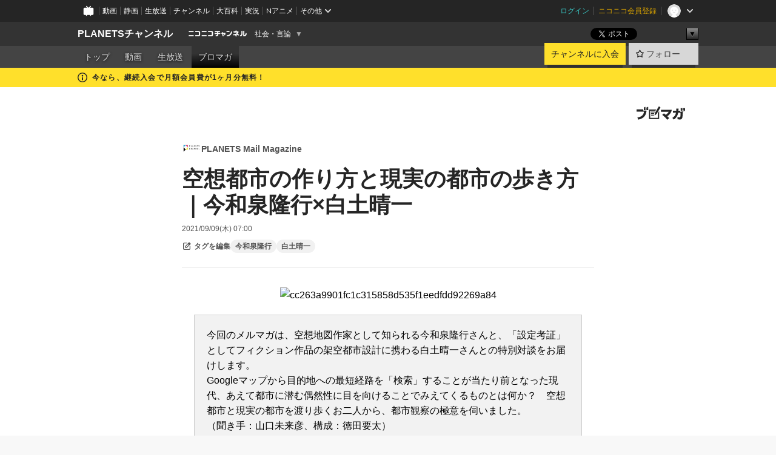

--- FILE ---
content_type: text/html; charset=UTF-8
request_url: https://ch.nicovideo.jp/wakusei2nd/blomaga/ar2048162
body_size: 22823
content:
<!DOCTYPE HTML PUBLIC "-//W3C//DTD HTML 4.01 Transitional//EN"
"http://www.w3.org/TR/html4/loose.dtd">







<html class="webkit ">

<head>
<meta http-equiv="Content-Type" content="text/html; charset=utf-8">
<meta http-equiv="Content-Script-Type" content="text/javascript">
<meta http-equiv="Content-Style-Type" content="text/css">
<meta http-equiv="X-UA-Compatible" content="IE=edge, chrome=1">
<meta name="copyright" content="(C) DWANGO Co., Ltd.">

<title>空想都市の作り方と現実の都市の歩き方｜今和泉隆行×白土晴一 : PLANETS Mail Magazine : PLANETSチャンネル - ニコニコチャンネル
</title>

    

                                                                            
        <meta property="og:title" content="空想都市の作り方と現実の都市の歩き方｜今和泉隆行×白土晴一：PLANETS Mail Magazine">
<meta property="og:site_name" content="PLANETS Mail Magazine：ブロマガ - ニコニコチャンネル">
<meta property="og:description" content=" 今回のメルマガは、空想地図作家として知られる今和泉隆行さんと、「設定考証」としてフィクション作品の架空都市設計に携わる白土晴一さんとの特別対談をお届けします。 Googleマップから...">
<meta property="og:url" content="https://ch.nicovideo.jp/wakusei2nd/blomaga/ar2048162">
<meta property="og:image" content="https://secure-dcdn.cdn.nimg.jp/blomaga/material/channel/article_thumbnail/ch413/2048162">
<meta property="og:type" content="article">
<meta property="fb:app_id" content="1080595878705344">
<meta name="twitter:card" content="summary_large_image">


    
            
    
                
                                
        <script type="application/ld+json">
        [{
            "@context":"http://schema.org",
            "@type":"BlogPosting",
            "mainEntityOfPage":"https://ch.nicovideo.jp/wakusei2nd/blomaga/ar2048162",
            "headline":"空想都市の作り方と現実の都市の歩き方｜今和泉隆行×白土晴一",
            "keywords":"今和泉隆行,白土晴一,PLANETS Mail Magazine",
            "datePublished":"2021-09-09 07:00:00",
            "dateModified":"2021-09-15 18:58:07",
            "image":{
                "@type":"ImageObject",
                "url":"https://secure-dcdn.cdn.nimg.jp/blomaga/material/channel/article_thumbnail/ch413/2048162",
                "width":"320",
                "height":"180"
            },
            "description":" 今回のメルマガは、空想地図作家として知られる今和泉隆行さんと、「設定考証」としてフィクション作品の架空都市設計に携わる白土晴一さんとの特別対談をお届けします。 Googleマップから目的地への最短経",
            "author":{
                "@type":"Person",
                "name":"PLANETS Mail Magazine",
                "url":"https://ch.nicovideo.jp/wakusei2nd/blomaga/"
            },
            "publisher":{
                "@type":"Organization",
                "name":"ブロマガ - ニコニコチャンネル",
                "logo":{
                    "@type":"ImageObject",
                    "url":"https://secure-dcdn.cdn.nimg.jp/nicochannel/chfront/img/channel/blog/item/return_to_portal_black.png",
                    "width":"82",
                    "height":"24"
                }
            }
        }]
    </script>

        <script type="application/ld+json">
        [{
            "@context":"http://schema.org",
            "@type":"BreadcrumbList",
            "itemListElement":[
                {
                    "@type":"ListItem",
                    "position":1,
                    "item":{
                        "@id":"https://ch.nicovideo.jp/portal/blomaga",
                        "name":"ブロマガ - ニコニコチャンネル"
                    }
                },
                {
                    "@type":"ListItem",
                    "position":2,
                    "item":{
                        "@id":"https://ch.nicovideo.jp/wakusei2nd/blomaga/",
                        "name":"PLANETS Mail Magazine"
                    }
                },
                {
                    "@type":"ListItem",
                    "position":3,
                    "item":{
                        "@id":"https://ch.nicovideo.jp/wakusei2nd/blomaga/ar2048162",
                        "name":"空想都市の作り方と現実の都市の歩き方｜今和泉隆行×白土晴一"
                    }
                }
            ]
        }]
    </script>

<script type="text/javascript">
  try {
    window.NicoGoogleTagManagerDataLayer = [];

    var data = {};

        data.user = (function () {
      var user = {};

                  user.login_status = 'not_login';
            user.member_plan_id = null;

      return user;
      })();

    data.content = (function () {
      var content = {};
      content.community_id = '413';
      content.ch_screen_name = 'wakusei2nd';
      content.channel_id = 'ch413';
      content.ch_monthly_charge = '880';
      return content;
    })();

    window.NicoGoogleTagManagerDataLayer.push(data);
    } catch (e) {}
</script>
<!-- Google Tag Manager For Channel Access Analytics -->


    <script>(function(w,d,s,l,i){w[l]=w[l]||[];w[l].push({'gtm.start':
                new Date().getTime(),event:'gtm.js'});var f=d.getElementsByTagName(s)[0],
            j=d.createElement(s),dl=l!='dataLayer'?'&l='+l:'';j.async=true;j.src=
            'https://www.googletagmanager.com/gtm.js?id='+i+dl;f.parentNode.insertBefore(j,f);
        })(window,document,'script','NicoChannelAccessAnalyticsGtmDataLayer','GTM-K8M6VGZ');</script>


<script>
        window.NicoChannelAccessAnalyticsGtmDataLayer.push({
        'event': 'TriggerAccessAnalytics',
        'PageParameter.ChannelId': 'ch413',
        'PageParameter.ContentId': 'ar2048162',
        'PageParameter.ContentBillingType': 'custom',
        'PageParameter.IsChannelLiveMemberFree': null,
        'PageParameter.IsChannelLivePayProgram': null,
        'PageParameter.FrontendId': 32
    });
</script>
<!-- End Google Tag Manager For Channel Access Analytics -->
<!-- Google Tag Manager -->

<script>(function(w,d,s,l,i){w[l]=w[l]||[];w[l].push({'gtm.start':new Date().getTime(),event:'gtm.js'});var f=d.getElementsByTagName(s)[0],j=d.createElement(s),dl=l!='dataLayer'?'&l='+l:'';j.async=true;j.src='https://www.googletagmanager.com/gtm.js?id='+i+dl;f.parentNode.insertBefore(j,f);})(window,document,'script','NicoGoogleTagManagerDataLayer','GTM-KXT7G5G');</script>

<!-- End Google Tag Manager -->

    <meta name="description" content="今回のメルマガは、空想地図作家として知られる今和泉隆行さんと、「設定考証」としてフィクション作品の架空都市設計に携わる白土晴一さんとの特別対談をお届けします。Googleマップから目的地への最短経路を「検索」することが当たり前となった現代、あえて都市に潜む偶然性に目を向けることでみえてくるものとは何か？　空想都市と現実の都市を渡り歩くお二人から、都市観察の極意を伺いました。（聞き手：山口未来彦、構成：徳田要太）空想都市の作り方と現実の都市の歩き方｜今和泉隆行×白土晴一空想都市設計者たちの、街を見る視点──今回は空想地図作家として知られる今和泉隆行さんと、フィクション作品の設定考証に携わり、PLANETSが運営しているメールマガジンやWebマガジン 「遅いインターネット」でも「東京そぞろ歩き」を連載中の白土晴一さんに、「現実の都市をどのように見ているのか」「空想都市のリアリティを生むにはどう    ">
    
        
                                
            
        
        
        
        
        
                
        
                
        

    <meta name="referrer" content="no-referrer-when-downgrade">

                                    <link rel="canonical" href="https://ch.nicovideo.jp/wakusei2nd/blomaga/ar2048162">


    

                        <link rel="alternate" media="only screen and (max-width: 640px)" href="https://sp.ch.nicovideo.jp/wakusei2nd/blomaga/ar2048162" />

    <link rel="shortcut icon" href="https://ch.nicovideo.jp/favicon.ico?111206">

<link rel="stylesheet" href="https://secure-dcdn.cdn.nimg.jp/nicochannel/chfront/css/legacy-less/base.css?1768454887
">








    <link rel="alternate" type="application/rss+xml" title="PLANETS Mail Magazine" href="https://ch.nicovideo.jp/wakusei2nd/blomaga/nico/feed">


    <link rel="stylesheet" href="https://secure-dcdn.cdn.nimg.jp/nicochannel/chfront/css/legacy-less/channel-channel_base.css?1768454887
">

        <style type="text/css"><!--
                section.site_body {background-color:#ffffff;background-position:left top;background-repeat:no-repeat;background-attachment:scroll;color:#333333;}
section.site_body a {color:#6296c1;}
section.site_body a:visited {color:#6179bf;}

div#channel-main  {background-color:#ffffff;background-position:left top;background-repeat:no-repeat;background-attachment:scroll;color:#333333;}
div#channel-main a {color:#6296c1;}
div#channel-main a:visited {color:#6179bf;}

    --></style>




    <link rel="stylesheet" href="https://secure-dcdn.cdn.nimg.jp/nicochannel/chfront/css/legacy-less/channel-channel_blog.css?1768454887
">
    <link rel="stylesheet" href="https://secure-dcdn.cdn.nimg.jp/nicochannel/chfront/css/channel/blog/body_style.css?1768454887
">

<link rel="stylesheet" href="https://secure-dcdn.cdn.nimg.jp/nicochannel/chfront/css/legacy-less/campaign-ticket_sale-ticket_sale.css?1768454887
">



<script>
var is_login   = false;
var is_premium = false;
var is_channel = true;
var user_is_joinable = false;
var nicopo_balance = false;
var page_code  = "article_watch"||null;
var page_id    = "ch_blomaga_article"||null;
var user       = null,
    ad_age     = null;
var community = {
    "type":"premium"
};
var channeloption = {
    "first_month_free_flag":true};
var show_danimestore_invitation = false</script>


<script src="https://secure-dcdn.cdn.nimg.jp/nicochannel/chfront/js/polyfill/closest.js"></script>

<script src="https://secure-dcdn.cdn.nimg.jp/nicochannel/chfront/js/lib/jquery/jquery-3.6.min.js"></script>
<script src="https://secure-dcdn.cdn.nimg.jp/nicochannel/chfront/js/lib/jquery/jquery-migrate.3.3.2.min.js"></script>

<script>jQuery.noConflict();</script>
<script src="https://secure-dcdn.cdn.nimg.jp/nicochannel/chfront/js/common.js?1768454887
"></script>



<script src="https://secure-dcdn.cdn.nimg.jp/nicochannel/chfront/js/lib/swfobject.js?v1.5.1"></script>


<script src="https://res.ads.nicovideo.jp/assets/js/ads2.js?ref=ch"></script>

<script src="https://secure-dcdn.cdn.nimg.jp/nicochannel/chfront/js/channel/blog/article.js?1768454887
"></script>
            <script src="https://secure-dcdn.cdn.nimg.jp/nicochannel/chfront/js/channel/blog/article_tag-memberplans.js?1768454887
"></script>
    <script src="https://secure-dcdn.cdn.nimg.jp/nicochannel/chfront/js/lib/jquery/jquery.easing.1.4.1.js"></script>





    <script src="https://secure-dcdn.cdn.nimg.jp/nicochannel/chfront/js/prevent-duplicate-transfer.js?1768454887
"></script>

<script>
    (function (w, k1, k2) {
        w[k1] = w[k1] || {};
        w[k1][k2] = w[k1][k2] || {};
        w[k1][k2]['CurrentChannel'] = {
            ChannelId: 413,
        };
    })(window, 'NicochFrontCoreForeignVariableBinding', 'ChFront');
</script>


</head>

<body class="
 ja  channel personal">
<!-- Google Tag Manager (noscript) -->
<noscript><iframe src="https://www.googletagmanager.com/ns.html?id=GTM-KXT7G5G" height="0" width="0" style="display:none;visibility:hidden"></iframe></noscript>
<!-- End Google Tag Manager (noscript) -->



                <div id="CommonHeader" class="c-siteCommonHeaderUnit"></div>

<!---->
<!---->


<script>
    window.onCommonHeaderReady = function(commonHeader) {
        commonHeader.mount('#CommonHeader', {
                        frontendId: 32,
            site: 'channel',
            user: {
                                isLogin: false            },
            customization: {
                nextUrl: '/wakusei2nd/blomaga/ar2048162',
                logoutNextUrl: '/wakusei2nd/blomaga/ar2048162',
                size: {
                    maxWidth: '1024px',
                    minWidth: '1024px'
                },
                userPanelServiceLinksLabel: 'ニコニコチャンネルメニュー',
                userPanelServiceLinks: [
                    {
                        href : '/my/purchased',
                        label: '購入したもの'
                    },
                    {
                        href : '/my/following',
                        label: '登録したチャンネル'
                    },
                    {
                        href : '/my/mail/subscribing',
                        label: '購読中のブロマガ'
                    },
                    {
                        href : '/start',
                        label: 'チャンネルを開設'
                    },
                    {
                        href : '/portal/anime',
                        label: 'アニメ'
                    },
                    {
                        href : '/portal/blomaga',
                        label: 'ブロマガ'
                    }
                ],
                helpLink: {
                    href: 'https://qa.nicovideo.jp/category/show/429?site_domain=default'
                }
            }
        });
    };
</script>
<script type="text/javascript" src="https://common-header.nimg.jp/3.0.0/pc/CommonHeaderLoader.min.js"></script>
    
        <header class="site">
                            <div id="head_cp">
    <div class="head_inner">

    <nav class="head_breadcrumb" id="head_cp_breadcrumb">
        <h1 class="channel_name"><a href="/wakusei2nd">PLANETSチャンネル</a></h1>
        <div class="site_logo"><a href="https://ch.nicovideo.jp/"><img src="https://secure-dcdn.cdn.nimg.jp/nicochannel/chfront/img/base/niconico_channel_small.png" alt="ニコニコチャンネル"></a></div>

                                <div class="channel_category">
                <a href="/portal/media">
                    社会・言論
                </a>
                <menu class="switch_category">
                    <span class="other">▼</span>
                    <ul id="other_categories_list" style="display:none;">
                        <li ><a href="/portal/blomaga">ブロマガ</a>
<li ><a href="/portal/anime">アニメ</a>
<li ><a href="/portal/movie">映画・ドラマ</a>
<li class="selected"><a href="/portal/media">社会・言論</a>
<li ><a href="/portal/tokusatsu">特撮</a>
<li ><a href="/portal/music">音楽</a>
<li ><a href="/portal/entertainment">エンタメ</a>
<li ><a href="/portal/sports">スポーツ</a>
<li ><a href="/portal/showbiz">芸能</a>
<li ><a href="/portal/life">生活</a>
<li ><a href="/portal/politics">政治</a>
<li ><a href="/portal/game">ゲーム</a>
<li ><a href="/portal/variety">バラエティ</a>
<li ><a href="/portal/gravure">グラビア</a>
                    </ul>
                </menu>
            </div>
            <script>Ch.categoryDropdown.init();</script>
            </nav>

        <menu id="head_sns_share" class="sns_share">
        <!--SNS共有-->
        
        
                                        <div class="sns_button twitter">
            <a href="https://x.com/intent/post" class="twitter-share-button" data-count="horizontal" data-url="https://ch.nicovideo.jp/wakusei2nd" data-text="PLANETSチャンネル #nicoch" data-count="none" data-lang="ja">Post</a>
        </div>

        <div class="sns_button facebook">
            <iframe src="https://www.facebook.com/plugins/like.php?href=https://ch.nicovideo.jp/wakusei2nd&locale=&app_id=227837487254498&amp;send=false&amp;layout=button&amp;width=100&amp;show_faces=false&amp;action=like&amp;colorscheme=light&amp;font&amp;height=21" scrolling="no" frameborder="0" allowTransparency="true"
            style="width:110px; height:21px"></iframe>
                    </div>

        <!--その他のSNS: hatebu gp+-->
        <div class="sns_other">
            <button class="btn_share_toggle"><span class="down">▼</span><span class="up">▲</span></button>
            <div id="head_sns_share_more">
                <ul>
                    <li class="hatebu"><a href="http://b.hatena.ne.jp/entry/s/ch.nicovideo.jp/wakusei2nd/blomaga/ar2048162" class="hatena-bookmark-button" data-hatena-bookmark-title="PLANETSチャンネル - ニコニコチャンネル" data-hatena-bookmark-layout="basic"><img src="https://b.st-hatena.com/images/entry-button/button-only.gif" alt="このエントリーをはてなブックマークに追加" width="20" height="20"></a>
                </ul>
            </div>
        </div>
        
        <script>
        jQuery(".btn_share_toggle").on("click",function(){
            var sns_other = jQuery(".sns_other");
            var sns_other_panel = jQuery("#head_sns_share_more");
            var target_height = sns_other_panel.find("ul").outerHeight();
            var expanded_class = "expanded";
            if(sns_other.hasClass(expanded_class)){
                //close it
                sns_other_panel.animate({"height":"0"},150);
                sns_other.removeClass(expanded_class);
            }else{
                //open it
                sns_other_panel.animate({"height":target_height},150);
                sns_other.addClass(expanded_class);
            }
        });
        </script>
        
    </menu>
    
    </div>
    </div>
    <div id="head_cp_menu">
    <div class="head_inner">
                                <nav class="current channel" id="cp_menu">
                <ul>
                                                                                                        <li class="">
                        <a href="/wakusei2nd">トップ</a>

                                                                    <li class="">
                            <a href="/wakusei2nd/video">動画</a>
                    
                    
                                                                    <li class="">
                            <a href="/wakusei2nd/live">生放送</a>
                    
                                                                                                                        <li class="selected">
                            <a href="/wakusei2nd/blomaga">ブロマガ</a>
                    
                                                    </ul>
            </nav>
                    
        <div class="user_control">
                        <div id="member_continuation_react_pc_root"></div>
            <script src="https://dcdn.cdn.nimg.jp/nicochannel/nicochfrontcore/main/Component/ChFront/Endpoint/Channel/ContinuationRank/ContinuationRankEntryPoint.js?1768454887
"></script>
            
            <div class="join_leave">
                    
    
    <div class="cell">

                                <a class="join need_login"
               href="/ch413/join?a=a"
               data-selector="sendGA360Event"
               data-ga-event-tag="nicoch_click_header-join-button"
            >
                                                    チャンネルに入会
                            </a>
            </div>
                                    <div class="cell">
            <a href="https://account.nicovideo.jp/login?next_url=%2Fwakusei2nd%2Fblomaga%2Far2048162&site=channel&time=1768660932&hash_key=8942e10c"
               class="btn_follow bookmark"
               onmouseover="jQuery('#please_login').show(); return false;"
               onmouseout="jQuery('#please_login').hide(); return false;"
               data-selector="sendGA360Event"
               data-ga-event-tag="nicoch_click_header-follow-button"
            >
            <span class="labels">
                <span class="off">フォロー</span>
            </span>
            </a>
        </div>
    
            </div>
        </div>
    </div>
    </div>    
    
    
    

                                            <div class="c-headerMsgBar" data-name="firstMonthFree">
                    <div class="headerMsgContentsArea">
                        <a class="headerMsgContent" href="/wakusei2nd/join">
                            <span class="headerMsgIcon"><svg xmlns="http://www.w3.org/2000/svg" viewBox="0 0 23 23"><path d="M11.5 0C17.851 0 23 5.149 23 11.5S17.851 23 11.5 23 0 17.851 0 11.5 5.149 0 11.5 0zm0 2a9.5 9.5 0 100 19 9.5 9.5 0 000-19zm.5 9a1 1 0 011 1v5a1 1 0 01-1 1h-1a1 1 0 01-1-1v-5a1 1 0 011-1h1zm-.5-5.5a2 2 0 110 4 2 2 0 010-4z"/></svg></span>
                            <span class="headerMsgText">今なら、継続入会で月額会員費が1ヶ月分無料！</span>
                        </a>
                    </div>
                </div>
                                    
    
        
        
    <script>

    //共有ボタンに展開イベントを割り振り
    var panel	= jQuery("#shareMenuBar"),
            trigger = jQuery("#shareMenuTrigger");
    jQuery("#shareMenuTrigger").on('click', function(event){
        if(panel.is(':visible')){
            toggleShareMenu(false);
        }else{
            toggleShareMenu(true);
        }
        return false;
    });

    //ヘッダーの初月無料プランリンクclick後に、入会プラン周りを目立たせる
    jQuery("a#first_month_free_flag").on('click', function(){
        var joinMenu = jQuery("#cp_joinmenu");
        var animateDuration = 500;
        var isScroll = Ch.smoothScroll("#cp_joinmenu", {"duration": animateDuration});
        joinMenu
            .wrapInner('<div class="cp_joinmenu_cnt"></div>')
            .append('<span class="bg_cp_joinmenu"></span>')
            .css({"position":"relative"});
        var cnt = joinMenu.find(".cp_joinmenu_cnt");
        var bg = joinMenu.find(".bg_cp_joinmenu");
        cnt.css({"position":"relative", "z-index":"1"});
        bg.css({
            "position":"absolute",
            "top":0,
            "left":0,
            "z-index":0,
            "width": joinMenu.innerWidth(),
            "height": joinMenu.innerHeight(),
            "background": "#fff",
            "opacity":"0"
        });
        setTimeout(function(){
            bg.animate({"opacity":"1"},100).animate({"opacity":"0"},1000,function(){this.remove()})
        }, animateDuration);
        if(isScroll) {return false;}
    });

    </script>
    





            </header>

                <section class="site_body">
            <article class="content white" data-page-id="ch_blomaga_article">
                <div class="p-channelBlogArticle">
    <div class="c-blogSignature">
    <a href="/portal/blomaga">
        <svg xmlns="http://www.w3.org/2000/svg" viewBox="0 0 80 22">
    <path d="M58.138 5.428c-.385 2.154-1.397 6.484-7.408 10.689 1.801 1.74 2.449 2.527 3.016 3.21L50.569 22v-.002c-2.166-3.066-5.79-6.317-8.238-8.12l2.773-2.443c.628.434 1.477.994 3.056 2.341 3.138-1.926 4.25-3.992 4.777-4.924H40.166V5.428h17.972ZM11.071 6.724h5.303c-.41 5.656-2.443 12.8-13.5 14.978l-1.599-3.368c9.067-1.653 10.383-6.02 11.05-9.92H0v-3.55h11.071v1.86ZM69.24 3.562c-.061.999-.103 2-.203 3.387h2.848v1.89l.856-.029c.516-.018 1.374-.047 2.133-.365v.002c.58-.242 1.011-.621 1.286-1.103v2.893c0 2.203-.163 6.918-.85 8.836-.831 2.306-2.834 2.408-3.806 2.408-.404 0-1.516-.021-3.824-.306l-.223-3.593c.77.142 1.883.347 3.056.347 1.255 0 1.538-.245 1.74-1.265.122-.611.365-4.795.365-5.367v-.98h-3.966c-1.215 7.43-5.91 10.408-7.266 11.286l-2.449-2.756c3.441-1.917 5.284-4.306 6.154-8.53h-5.182V6.95h5.546c.1-1.632.1-2.632.1-3.428l3.684.04ZM31.168 7.048h-8.67v11.691h12.699v-7.748l1.932-3.262v12.959H20.566V5.098h11.756l-1.154 1.949Z"/>
    <path d="M28.683 15.116H23.96v-1.392h4.724v1.392ZM37.656.199l1.107.667.661.818-6.296 10.628h-.002c.005-.001-1.804 1.43-1.804 1.43l-.895.708s-.362.302-.565.18c-.203-.123-.113-.59-.113-.59l.578-3.405L36.628 0l1.028.199ZM28.896 12.472h-4.937V11.08h5.173l-.236 1.392ZM29.52 9.827h-5.561V8.436h6.386l-.825 1.391ZM75.676 5.968c0 1.91-2.007 1.975-2.964 2.008v-1.42c.972-.016 1.295-.179 1.295-.766h-1.295V2.786h2.964v3.182ZM80 5.968c0 1.91-2.007 1.975-2.962 2.008v-1.42c.972-.016 1.296-.179 1.296-.766h-1.296V2.786H80v3.182ZM19.187 2.117c-.972.017-1.295.18-1.295.767h1.295v3.003h-2.963V2.704c0-1.91 2.008-1.975 2.963-2.008v1.42ZM14.863 2.117c-.972.017-1.295.18-1.295.767h1.295v3.003h-2.964V2.704C11.9.794 13.908.73 14.863.696v1.42Z"/>
</svg>
    </a>
</div>

    <div class="p-channelBlogArticle__contentsContainer">
        
        <a class="blogTitle" href="../blomaga">
                            <img src="https://secure-dcdn.cdn.nimg.jp/blomaga/material/channel/blog_thumbnail/ch413.jpg?1729040054" alt="PLANETS Mail Magazine">
                        <h4>PLANETS Mail Magazine</h4>
        </a>

        <div class="articleHeader">
            <h1>空想都市の作り方と現実の都市の歩き方｜今和泉隆行×白土晴一</h1>

            <div class="c-blogArticleListMetadata">
    <span class="publishDate">2021/09/09(木) 07:00</span>

    
    </div>
            <div class="c-articleEditableTagList">
        <div class="post_tags post_tags_parameter default"
         data-channel_id="413"
         data-content_id="2048162"
         data-token="fd05475f4f1583d3a35f27c9f201edd913e7dd927a9bd8367c3faf8376075c12"
         data-time="1768660932"
         data-screen_name="wakusei2nd"
    >
                                <div class="tag_not_login">
                <a class="button" href="https://account.nicovideo.jp/login?next_url=%2Fwakusei2nd%2Fblomaga%2Far2048162&site=channel&time=1768660932&hash_key=8942e10c">
                    <svg xmlns="http://www.w3.org/2000/svg" viewBox="0 0 24 24">
    <path d="m13.76 3-2 2H6c-.55 0-1 .45-1 1v12c0 .55.45 1 1 1h12c.55 0 1-.45 1-1v-5.76l2-2V18c0 1.65-1.35 3-3 3H6c-1.65 0-3-1.35-3-3V6c0-1.65 1.35-3 3-3zm3.39-.57a1.2 1.2 0 0 1 1.7 0l2.72 2.72v-.01c.47.47.47 1.23 0 1.7l-8.8 8.8c-.22.22-.53.35-.85.35H9.2c-.66 0-1.2-.54-1.2-1.2v-2.72c0-.31.13-.61.35-.84zM10 12.41V14h1.59l5.5-5.5-1.59-1.59z"/>
</svg>
                    <strong>タグを編集</strong>
                </a>
            </div>
            </div>

    <ul class="tag_list">
                    <li class="tag_id_928194" data-tag_id="928194" data-owner_lock="1">
                <a href="/search/%E4%BB%8A%E5%92%8C%E6%B3%89%E9%9A%86%E8%A1%8C?type=article" class="tag_text">
                    今和泉隆行
                </a>
                <span class="tagControlContainer tagControlContainer_id_928194">
                    <span class="ope_tag" style="display:none;">
                        <a><span class="tagLocked"></span></a>
                                                    <a><span class="tagDelete"></span></a>
                                                <span class="tag_change_lock"></span>
                    </span>
                </span>
            </li>
                    <li class="tag_id_928195" data-tag_id="928195" data-owner_lock="1">
                <a href="/search/%E7%99%BD%E5%9C%9F%E6%99%B4%E4%B8%80?type=article" class="tag_text">
                    白土晴一
                </a>
                <span class="tagControlContainer tagControlContainer_id_928195">
                    <span class="ope_tag" style="display:none;">
                        <a><span class="tagLocked"></span></a>
                                                    <a><span class="tagDelete"></span></a>
                                                <span class="tag_change_lock"></span>
                    </span>
                </span>
            </li>
            </ul>

    <div class="tag_entry_area" style="display:none;">
        <div class="tag_entry"><input type="text" name="example3" class="tag_entry_input" autocomplete="off"></div><div class="tag_entry_btn"><button type="button" class="button"><span class="txt">登録</span></button></div><div class="tag_entry_msg"><span class='tag_add_message'>単語を空白で区切ると一度に複数のタグを登録できます。</span><span class='tag_error tag_error_no_login' style="display:none;">・タグを編集するには<a href="https://account.nicovideo.jp/login?next_url=%2Fwakusei2nd%2Fblomaga%2Far2048162&site=channel&time=1768660932&hash_key=8942e10c">ログイン</a>してください。</span><span class='tag_error tag_error_duplicate' style="display:none;">・同じタグは複数追加できません。</span><span class='tag_error tag_error_tag_length_over' style="display:none;">・最大文字数を超えているため追加できません（全角20文字半角40文字まで）。</span><span class='tag_error tag_error_tag_count_over' style="display:none;">・タグの登録数が上限に達しているため追加できません（最大10まで）。</span><span class='tag_error tag_error_locked_tag_count_over' style="display:none;">・タグのロックは1記事あたり最大5つまでです。</span><span class='tag_error tag_error_locked' style="display:none;">・ロックされているタグは削除出来ません。</span><span class='tag_error tag_error_400' style="display:none;">・不正な操作です。</span><span class='tag_error tag_error_500' style="display:none;">・タグの追加に失敗しました。お手数をおかけしますがしばらくしてから再度お試し下さい。</span></div>
    </div>
</div>

                    </div>

        <div class="articleBody">
                            <div class="c-blogArticleBodyStyle">
                                                                    <div style="text-align:center;"><img src="https://bmimg.nicovideo.jp/image/ch413/792870/cc263a9901fc1c315858d535f1eedfdd92269a84.jpg?article_id=2048162&time=1768660931&key=09bda452903d89af91415edf7e6cea5525fc3d5c" data-image_id="792870" alt="cc263a9901fc1c315858d535f1eedfdd92269a84" width="570" /></div>
<blockquote>今回のメルマガは、空想地図作家として知られる今和泉隆行さんと、「設定考証」としてフィクション作品の架空都市設計に携わる白土晴一さんとの特別対談をお届けします。<br />Googleマップから目的地への最短経路を「検索」することが当たり前となった現代、あえて都市に潜む偶然性に目を向けることでみえてくるものとは何か？　空想都市と現実の都市を渡り歩くお二人から、都市観察の極意を伺いました。<br />（聞き手：山口未来彦、構成：徳田要太）</blockquote>
<h3>空想都市の作り方と現実の都市の歩き方｜今和泉隆行×白土晴一</h3>
<h3>空想都市設計者たちの、街を見る視点</h3>
<p>──今回は空想地図作家として知られる今和泉隆行さんと、フィクション作品の設定考証に携わり、PLANETSが運営している<a href="https://ch.nicovideo.jp/wakusei2nd/blomaga/tag/%E6%9D%B1%E4%BA%AC%E3%81%9D%E3%81%9E%E3%82%8D%E6%AD%A9%E3%81%8D" target="_blank">メールマガジン</a>やWebマガジン 「<a href="https://slowinternet.jp/article-category/tokyowalk/" target="_blank">遅いインターネット</a>」でも「東京そぞろ歩き」を連載中の白土晴一さんに、「現実の都市をどのように見ているのか」「空想都市のリアリティを生むにはどうすればいいのか」というテーマでお話ししていただきます。まずはお二人がどのような活動をされているのか、簡単にご紹介していただいてもよろしいでしょうか。</p>
<p><strong>今和泉</strong>　7歳の頃より、実在しない都市・中村市の地図を書いております。特に観光名所もなければ見どころもない、人口が150万人くらいいる何の変哲もない都市です。</p>
<p><strong>白土</strong>　「設定考証」と言って、基本的にはアニメーションやゲーム、漫画などフィクションの世界観を作るための設定を考えるという仕事をしています。この仕事にステレオタイプ的なものはなく説明がしにくいのですが、僕の場合はその世界観に合う街並みや、キャラクターの立場に忠実なセリフを考えたり、美術の人に地形の発注をしたり、作品のディテールを構築していくというのがだいたいの仕事です。</p>
<p>　僕は地理も地図もすごい好きなので、今和泉さんの空想地図を見たとき、これは褒め言葉ですが、極北の趣味を歩いていらっしゃるなと思いました（笑）。「タモリ倶楽部」などに出演されたときも「これはすごいな」と思って、うちの業界では地図を描く人が足りないので何か依頼しようかなと考えたくらいです。実際に地図を作るというのはかなり大変なんですよね。</p>
<p><strong>今和泉</strong>　わかります。私はテレビドラマの小道具として空想地図を作ることもあり、そのたびに実感することですが、地図や地理に対して博識で緻密な方は逆に作れないと思っています。厳密になりすぎると実在するどこかの場所にものすごく似てしまう。そうすると空想地図ではなくなってしまうので、ある程度わからないまま作ってしまう、思い切りやある種の適当さがないと作れないんです。</p>
<p>　一方でそのために修正点が多くなることもよくあって、実際ネットに上げたものでも時々「ちょっと違うな」と思ったときには修正をしています。たとえば都市の規模から考えると、地下鉄を描いてしまったことでつじつまが合わなくなってしまうことがありました。地下鉄があるということは人口が少なくとも100万人ぐらいはいるはずです。しかし中心市街から半径1～2kmの場所に農地ができてしまっていたので、それではつじつまが合わないということで、少しずつ都市郊外の住宅地を広げていったというような経緯があります。</p>
<div style="text-align:center;"><span style="font-size:90%;"><img src="https://bmimg.nicovideo.jp/image/ch413/792871/1d4653313bdb584c356653160dda1706e58b59ed.jpg?article_id=2048162&time=1768660931&key=09bda452903d89af91415edf7e6cea5525fc3d5c" data-image_id="792871" alt="1d4653313bdb584c356653160dda1706e58b59ed" height="460" /><br />インフラ構造に合わせて都市の規模を修正（今和泉さん作成）</span></div>
<br /><p><strong>白土</strong>　なるほど。そういうときフィクションの場合なら、地下鉄ができた理由は何だ、と考えます。たしかに地下鉄市街の人口は150万人クラスでも採算が取れるかどうかギリギリのレベルなので、農地の近くにあるとしたらそれは軍事的な理由なのか、政治的な意図か、それに伴う産業的な意図か、そういった理由がないと作れない。</p>
<p><strong>今和泉</strong>　そうなんです。もちろん地下鉄を消すこともできたんですが、あえて広げてみたのが最初の修正です。</p>
<p>　ちなみにこの後に、大学の建物の配置も直しました。地図の下絵を作ったのが高校生のときだったので大学の構造をよくわかっていなくて。</p>
<p><span style="font-size:90%;"><img src="https://bmimg.nicovideo.jp/image/ch413/792881/50faf73ee4c7441cd3b3e4b0ded10934bf42cde3.jpg?article_id=2048162&time=1768660931&key=09bda452903d89af91415edf7e6cea5525fc3d5c" data-image_id="792881" alt="50faf73ee4c7441cd3b3e4b0ded10934bf42cde3" width="640" /><br />大学内の構造をより詳細に（今和泉さん作成）</span></p>
<p><strong>白土</strong>　その大学は建てられて何年くらいというイメージですか？</p>
<p><strong>今和泉</strong>　古いところは、大学になってから60〜70年、新しいところが20〜30年です。</p>
<p><strong>白土</strong>　昭和のベビーブームに伴って大学の規模が広がった時期ですね。</p>
<p><strong>今和泉</strong>　いわゆる団塊の世代が学生になったころに急増したような大学です。</p>
<p><strong>白土</strong>　僕としてはこうやって建物やインフラの起源を探るのがすごい好きなんですよ。僕の友人に漫画家の速水螺旋人さんという人がいて、彼と旅行に行った時はその地域の普通の道路や街並みを撮影し続けました。観光地である必要がまったくない。「この街の商店街はこの形だからこんなところがあるんだろう」とか「道路の幅がこれくらいだから道路の都市計画は後から行われたんじゃないか」とか、何気ない街中でもそういう話をずっとしながら歩いている。</p>
<p><img src="https://bmimg.nicovideo.jp/image/ch413/792873/3f0f87147f5340ff413dafa1b9ce358e491c624f.jpg?article_id=2048162&time=1768660931&key=09bda452903d89af91415edf7e6cea5525fc3d5c" data-image_id="792873" alt="3f0f87147f5340ff413dafa1b9ce358e491c624f" width="640" /></p>
<div style="text-align:center;"><span style="font-size:90%;"><img src="https://bmimg.nicovideo.jp/image/ch413/792874/99207d6758eba3596bde5264dd6cb887674f1d31.jpg?article_id=2048162&time=1768660931&key=09bda452903d89af91415edf7e6cea5525fc3d5c" data-image_id="792874" alt="99207d6758eba3596bde5264dd6cb887674f1d31" height="460" /><br />茨城県日立市にて（白土さん撮影）</span></div>
<br /><p><strong>今和泉</strong>　すごく自分と似た移動の仕方をしている気がするんですけど（笑）、私も観光地には行かないんです。行ったとして10分くらいで観光は終わりにして、観光ガイドに書いてあるような情報は誰かと一緒に行くときでないかぎりわざわざ確認しません。ただその観光地が、遠方の人が来るようなところなのか、海外の人が来るのか、それとも地元の人にとっての観光地になっているかというような導線の部分は気になるので、目の前までは行ってそれを確認したらすぐに引き返してしまいます。</p>
<p><strong>白土</strong>　すごくわかります。県内レベルで人が集まるところなのか、国際レベルで集まるのかで明らかに観光インフラが違いますよね。</p>
<p><strong>今和泉</strong>　そうなんですよ。それによってその土地の産品を名産品として売っていくのか、リーズナブルな価格で売っていくのかといった価格戦略も変わってきます。地元向けのものはそこまで高くなりませんが、観光客の出身がその土地から遠くになればなるほどどんどん価格がつり上がってくる。なので私の場合そういった観光地では食事をせず、あえて地元民向けの商店街に無雑作に入って飲食店を探すといったこともします。</p>
<p><strong>白土</strong>　わかります。僕はその前に地元のスーパーに入ることから始まり……。</p>
<p><strong>今和泉</strong>　私も地元のスーパーは大好きで、特に商店街、大型商業施設、百貨店、駅ビル、この辺りは必ず全フロア周りますよね。というのは、「街がどんな人をどのように集めているか」がよくわかるからです。たとえば百貨店というものは、40〜50代以上で品質の高い商品を求める層が集まる、と思って実際に入ってみると、意外とそうではない百貨店もあったりするんです。近隣でいえば柏の高島屋や二子玉川の高島屋などは客の年齢層が比較的若めです。</p>
<p>　反対に、イメージ通り百貨店が年齢層が高めの人に向けて作られている地方に行けば、それと対になるかたちで建てられた駅ビルや大きめのスーパーなどが若者を集めているかと思いきや、こちらも若者向けの商業施設がスカスカだったりすることがあるんですよ。「おや？」と思うわけですよね。ここには首都圏と地方での年齢層の違いが現れていて、地方では大都市部より生産年齢人口のど真ん中、30～40代を見かけることが少なくて、バスに乗れば高齢者とと子供しか乗っていません。いったいどこに行っているのかと思って、試しに郊外のイオンモールに行ってみると、若年層から40代まで、ここにたくさんいたわけです。イオンモールと一口に言っても首都圏と地方ではまったく違うので、初めて訪れた土地ではショッピングモールをくまなく周らなければいけないんですよ。</p>
<p><strong>白土</strong>　ショッピングモールの設計では、ポーカーゲームで切る手札を熟考するように、どのテナントをどのように出店させるかを戦略的に考えるのが経営の肝なんですよ。たとえばコーヒー店がスタバなのかそうでないのかはディベロッパーの選択によるわけです。また明らかに若者向けでないような高級お菓子店などが入っていると、「これは恐らく贈呈品目当てで来客する層を想定しているから、利率はよくなくても置いておくことに意味があるんだな」という分析ができるわけです。群馬など地方のショッピングモールを周ると、こういったデパート的な役割を担っているところがいくつかあって。</p>
<p><strong>今和泉</strong>　前橋のけやきウォークには紀伊國屋書店が入っていますけど、あそこも少し百貨店的な役割を感じましたね。</p>
<p><strong>白土</strong>　もともとショッピングモールを考えたのは、オーストリア出身のビクター・グルーエンという建築家です。ウィーンの城壁撤去後に作られた環状線、リングシュトラーゼにできた市民が自由に歩き回れる空間から着想を同じようなものがアメリカにも作れないかと考え、そうすれば郊外と中心部の人たちが交流しコミュニティができるはずだという理想があったんです。それをアメリカでどう実現するかと考えたときに、郊外と街中の人たちをつなぐには、巨大な駐車場を作って大量の車が集まれる場所を作ればいいということでショッピングモールが生まれました。日本でもモールはそのコンセプトで設計されてます。<br /> ​</p>
<p><span style="font-size:90%;"><img src="https://bmimg.nicovideo.jp/image/ch413/792875/e136c60a9402eb89402cfc8e112c0f303839eabb.jpg?article_id=2048162&time=1768660931&key=09bda452903d89af91415edf7e6cea5525fc3d5c" data-image_id="792875" alt="e136c60a9402eb89402cfc8e112c0f303839eabb" width="640" /><br />埼玉県羽生市のイオンモール（白土さん撮影）</span></p>
<p>　また彼の伝記『Mall Maker ;Victor Gruen, Architect of an American Dream』という本が非常に勉強になったのですが、ショッピングモールの内装をまっすぐにせず必ずカーブを描かせるのは、広くて見渡せる長いものは圧迫感が大きくなってしまうので、それを少し緩和させ、あらゆるものを融和させようという考え方からなんです。これをグルーエン・エフェクトと言います。</p>
<p><strong>今和泉</strong>　あれはグルーエンのアイデアだったんですね。</p>
<p><strong>白土</strong>　元々はそうですね。でもこれは街の中でも同じですよね。浅草のように見通しのいい露地などは観光地としての価値が高まっていると思います。逆に雑多な人が集まる商店街をみてみれば、東京都内だと暗渠に併設するようにしてできたところが多いですけれど、その暗渠通りの曲線が場所によってはわりと「グルーエン・エフェクトっぽいな」と思うようなこともあって。</p>
<p><strong>今和泉</strong>　なるほど。商店街は設計されたものではなくて、偶発的にできたものではありますが、そんなこともあるんですね。</p>
<h3>設計意図から外れたものの魅力</h3>
<p><strong>白土</strong>　今和泉さんは、ご自分で地図を描くときにたとえば「こういう商店街にしたい」というような考えはありますか？　</p>
<p><strong>今和泉</strong>　地図を描く際に自分がどの立場にいるのかということを考えるわけですが、結局私は「設計者」ではないんですよね。設計者の視点になってしまうと、「計画通りに事が進んでいるか」という視点で街を見ることになってしまいます。しかし都市計画がいつも理想通りに実装されるかといったらそんなことはほとんどないので、どちらかというと元々の計画がどのように変化し、どのように現実に着地していったかということの方に興味があって、それをただ観察していたいんです。</p>
<p><strong>白土</strong>　それはわかります。意図と外れた部分は魅力的ですしね。</p>
<p><strong>今和泉</strong>　そうなんですよね。たとえば那覇などに行けば、合理的な設計者の視点からすると外れていることだらけだというのがわかります。というのは、まず彼ら彼女らは土地や地形よりも、地縁的つながりを非常に重視する社会で生きていると思います。ここには少し悲しい歴史がありまして、戦後の占領期にとある集落が米軍に接収されると、集落ごと別の場所に移るわけですが、接収解除がされた後にその集落が元の土地に戻るかというと、戻らないんです。たとえば戦前の市街地は国道58号線というメインストリートより海側にあったのですが、ここが米軍に接収された際には内陸部に移動しました。そして接収解除がされてからは石川栄耀という人が都市計画をして再び市街地を整備したのですが、街がそこに戻ることはありませんでした。一応そこには門があって「ここからが街だよ」と知らせてくれるものはかろうじてあるのですが、どちらかというといまは、観光客も寄りつかないような少し危ない雰囲気の住宅地になってしまって、昔はそこが市街地だったという匂いはほぼ残っていません。どうやら、先祖代々の土地に住んでいるということよりも、いま誰と誰が繋がっているのかという人的コミュニティを大事にしているらしいということがわかります。</p>
<hr /><div><a href="https://ch.nicovideo.jp/wakusei2nd/join?a=a"><img src="https://bmimg.nicovideo.jp/image/ch413/794122/09a0e81a04a7364bf79e62b417a59523985978f0.jpg?article_id=2048162&time=1768660931&key=09bda452903d89af91415edf7e6cea5525fc3d5c" data-image_id="794122" alt="09a0e81a04a7364bf79e62b417a59523985978f0" width="640" /></a><br />■PLANETSチャンネルの月額会員になると…<br />・<a href="http://ch.nicovideo.jp/wakusei2nd/blomaga/202109">入会月以降の記事</a>を読むことができるようになります。<br />・PLANETSチャンネルの<a href="http://ch.nicovideo.jp/wakusei2nd/live">生放送</a>や<a href="http://ch.nicovideo.jp/wakusei2nd/video">動画アーカイブ</a>が視聴できます。</div>
<hr />　

                                                                                    </div>
                    </div>

                                    
        <div class="c-blogArticleBillingPlans">
        <div class="c-blogArticleBillingPlans__header">
            <h2><span>この記事の続きを読む</span></h2>

                    </div>

        <div class="c-blogArticleBillingPlans__body">
                        
                                                            <h3>チャンネルに入会して<span>無料</span>で読む</h3>
                                                                            <div class="c-billingOptions">
                            <dl class="c-billingOptions__detailContainer">
                                <dt>スタンダードプラン</dt>
                                <dd data-selector="memberPlanDescription">生放送月1回、動画月2本以上が楽しめるスタンダードなプランです。※2025年3月31日までにアップされているアーカイブ動画(2,000本以上)については、引き続き視聴可能です。</dd>
                                <div aria-hidden="true">生放送月1回、動画月2本以上が楽しめるスタンダードなプランです。※2025年3月31日までにアップされているアーカイブ動画(2,000本以上)については、引き続き視聴可能です。</div>
                            </dl>
                            <div class="c-billingOptions__buttonContainer">
                                <a href="/wakusei2nd/join?plan_id=80&return_id=ar2048162"
                                   class="purchaseButton"
                                   data-style="yellowFill"
                                >
                                    <strong>
                                        月額&nbsp;<span>880</span>円&nbsp;税込
                                    </strong>
                                    <span>で入会</span>
                                </a>
                            </div>
                        </div>
                                            <div class="c-billingOptions">
                            <dl class="c-billingOptions__detailContainer">
                                <dt>プレミアムプラン</dt>
                                <dd data-selector="memberPlanDescription">スタンダードプランでは1か月視聴できる新着動画が6か月視聴可能。また「宇野書店」で開催されるトークイベントの動画もこちら以上のプランで視聴可能です。</dd>
                                <div aria-hidden="true">スタンダードプランでは1か月視聴できる新着動画が6か月視聴可能。また「宇野書店」で開催されるトークイベントの動画もこちら以上のプランで視聴可能です。</div>
                            </dl>
                            <div class="c-billingOptions__buttonContainer">
                                <a href="/wakusei2nd/join?plan_id=4015&return_id=ar2048162"
                                   class="purchaseButton"
                                   data-style="yellowFill"
                                >
                                    <strong>
                                        月額&nbsp;<span>2,390</span>円&nbsp;税込
                                    </strong>
                                    <span>で入会</span>
                                </a>
                            </div>
                        </div>
                                            <div class="c-billingOptions">
                            <dl class="c-billingOptions__detailContainer">
                                <dt>見放題プラン</dt>
                                <dd data-selector="memberPlanDescription">スタンダード、プレミアムプランの内容に加えて、2025年4月以降に公開された対象動画を期限なく視聴可能なプランです。</dd>
                                <div aria-hidden="true">スタンダード、プレミアムプランの内容に加えて、2025年4月以降に公開された対象動画を期限なく視聴可能なプランです。</div>
                            </dl>
                            <div class="c-billingOptions__buttonContainer">
                                <a href="/wakusei2nd/join?plan_id=4016&return_id=ar2048162"
                                   class="purchaseButton"
                                   data-style="yellowFill"
                                >
                                    <strong>
                                        月額&nbsp;<span>5,478</span>円&nbsp;税込
                                    </strong>
                                    <span>で入会</span>
                                </a>
                            </div>
                        </div>
                                                
                                        <h3>ポイントで購入して読む</h3>
                <p>
                    ※ご購入後のキャンセルはできません。
                    支払い時期と提供時期は<a href="https://ch.nicovideo.jp/static/tokutei.html" target="_blank">こちら</a>
                </p>
                <div class="c-billingOptions">
                    <dl class="c-billingOptions__detailContainer">
                        <dt>
                                                                                        ログインしてください
                                                    </dt>
                    </dl>
                    <div class="c-billingOptions__buttonContainer">
                                                                                <a href="https://account.nicovideo.jp/login?next_url=%2Fwakusei2nd%2Fblomaga%2Far2048162&site=channel&time=1768660932&hash_key=8942e10c"
                               class="purchaseButton"
                               data-style="blueFill"
                            >
                                <span class="login">ログイン</span>
                            </a>
                                            </div>
                </div>
            
                        
            <div class="purchasingNotes">
                <h3>購入に関するご注意</h3>
                <ul>
                    <li>
                        <a href="https://qa.nicovideo.jp/faq/show/1112?site_domain=default" target="_blank">ニコニコの動作環境</a>を満たした端末でご視聴ください。
                    </li>
                    <li>
                        <a href="/static/rule.html" target="_blank">ニコニコチャンネル利用規約</a>に同意の上ご購入ください。
                    </li>
                </ul>
            </div>

            <div class="backToArticleList">
                <a href="../blomaga">記事一覧に戻る</a>
            </div>
        </div>
    </div>
        
        <div class="c-blogArticleReactionButtons">
        <ul class="shareToSns" aria-disabled="false">
        <li>
            <div class="sns_button twitter">
                <a href="https://x.com/intent/post"
                   class="twitter-share-button"
                   data-show-count="false"
                   data-lang="ja"
                   data-text="空想都市の作り方と現実の都市の歩き方｜今和泉隆行×白土晴一"
                   data-hashtags="blomaga"
                >
                                        ポスト
                </a>
            </div>
        </li>
        <li>
            
                <script>
                    (function(d, s, id) {
                        var js, fjs = d.getElementsByTagName(s)[0];
                        if (d.getElementById(id)) return;
                        js = d.createElement(s); js.id = id;
                        js.src = "https://connect.facebook.net/ja_JP/sdk.js#xfbml=1&version=v3.0";
                        fjs.parentNode.insertBefore(js, fjs);
                    }(document, 'script', 'facebook-jssdk'));
                </script>
            
            <a class="fb-share-button" data-layout="button">シェア</a>
        </li>
        <li>
            <a href="https://b.hatena.ne.jp/entry/" class="hatena-bookmark-button" data-hatena-bookmark-layout="basic-label" data-hatena-bookmark-lang="ja">
                                <img
                    src="https://b.st-hatena.com/images/v4/public/entry-button/button-only@2x.png"
                    alt="このエントリーをはてなブックマークに追加"
                    width="20" height="20"
                    style="border: none;"
                >
            </a>
        </li>
    </ul>
    <div class="reportViolations">
        <a href="/report/ar2048162?channel=ch413">
            <svg xmlns="http://www.w3.org/2000/svg" viewBox="0 0 24 24">
                <path d="M19 21H5c-.55 0-1-.45-1-1s.45-1 1-1h14c.55 0 1 .45 1 1s-.45 1-1 1ZM12 3c-.55 0-1 .45-1 1v2c0 .55.45 1 1 1s1-.45 1-1V4c0-.55-.45-1-1-1ZM18.71 4.29a.996.996 0 0 0-1.41 0L15.89 5.7a.996.996 0 0 0 .71 1.7c.26 0 .51-.1.71-.29l1.41-1.41a.996.996 0 0 0 0-1.41h-.01ZM6.71 4.29A.996.996 0 1 0 5.3 5.7l1.41 1.41c.2.2.45.29.71.29.26 0 .51-.1.71-.29a.996.996 0 0 0 0-1.41L6.72 4.29h-.01ZM18.23 10.63A3.01 3.01 0 0 0 15.25 8H8.73a3.01 3.01 0 0 0-2.98 2.63l-.76 6.03c-.04.34.06.68.29.94.23.26.55.4.9.4h11.6c.34 0 .67-.15.9-.4.23-.26.33-.6.29-.95l-.76-6.02h.02ZM14.5 14.8c0 .16-.18.26-.31.16l-2.15-1.49-2.22 1.49c-.13.09-.31 0-.31-.17V11.2c0-.16.18-.26.31-.17l2.22 1.49 2.15-1.49c.13-.09.31 0 .31.16v3.61Z"/>
            </svg>
            <span>違反報告</span>
        </a>
    </div>
    </div>

        <div class="articlePager">
            <p class="older">
                <a href="ar2048004" aria-disabled="false">
                    <svg xmlns="http://www.w3.org/2000/svg" viewBox="0 0 24 24">
    <path d="M10 18.25c-.32 0-.64-.12-.88-.37a1.25 1.25 0 0 1 0-1.77l4.12-4.12-4.12-4.12a1.25 1.25 0 0 1 0-1.77 1.25 1.25 0 0 1 1.77 0l5 5c.49.49.49 1.28 0 1.77l-5 5c-.24.24-.56.37-.88.37l-.01.01Z"/>
</svg>
                    <span>
                                                    <small>2021/09/08(水) 07:00</small>
                            <strong>『モロッコ、彼女たちの朝』── 密室劇が描いた「生きづらさ」とニューノーマルへの視線｜加藤るみ</strong>
                                            </span>
                </a>
            </p>
            <p class="newer">
                <a href="ar2048271" aria-disabled="false">
                    <span>
                                                    <small>2021/09/10(金) 07:00</small>
                            <strong>Daily PLANETS 2021年９月第２週のハイライト</strong>
                                            </span>
                    <svg xmlns="http://www.w3.org/2000/svg" viewBox="0 0 24 24">
    <path d="M10 18.25c-.32 0-.64-.12-.88-.37a1.25 1.25 0 0 1 0-1.77l4.12-4.12-4.12-4.12a1.25 1.25 0 0 1 0-1.77 1.25 1.25 0 0 1 1.77 0l5 5c.49.49.49 1.28 0 1.77l-5 5c-.24.24-.56.37-.88.37l-.01.01Z"/>
</svg>
                </a>
            </p>
        </div>

                    <div class="newArrivals">
                <h3>新着記事</h3>
                <ul>
                                            <li>
                            <a href="ar2225317">
                                “kakkoii”の誕生――世紀末ボーイズトイ列伝　「ミクロマン」後編
                            </a>
                            <small>4週間前</small>
                        </li>
                                            <li>
                            <a href="ar2223774">
                                男とバー｜井上敏樹
                            </a>
                            <small>2ヶ月前</small>
                        </li>
                                            <li>
                            <a href="ar2222580">
                                “kakkoii”の誕生――世紀末ボーイズトイ列伝「ミクロマン」中編
                            </a>
                            <small>3ヶ月前</small>
                        </li>
                                            <li>
                            <a href="ar2221019">
                                男と遊び　再び｜井上敏樹
                            </a>
                            <small>3ヶ月前</small>
                        </li>
                                            <li>
                            <a href="ar2220240">
                                連続と不連続の間｜橘宏樹
                            </a>
                            <small>4ヶ月前</small>
                        </li>
                                    </ul>
                <p>
                    <a href="../blomaga">記事一覧</a>
                </p>
            </div>
        
        <div class="authorInformation">
            <div class="blog">
                                    <div class="thumbnail">
                        <img src="https://secure-dcdn.cdn.nimg.jp/blomaga/material/channel/blog_thumbnail/ch413.jpg?1729040054" alt="PLANETS Mail Magazine">
                    </div>
                                <div class="metadata">
                    <div class="header">
                        <h3>PLANETS Mail Magazine</h3>
                                                    <div class="followButton">
                                                                <div class="join_leave">
                                                    <div class="cell">
            <a href="https://account.nicovideo.jp/login?next_url=%2Fwakusei2nd%2Fblomaga%2Far2048162&site=channel&time=1768660932&hash_key=8942e10c"
               class="btn_follow bookmark"
               onmouseover="jQuery('#please_login').show(); return false;"
               onmouseout="jQuery('#please_login').hide(); return false;"
               data-selector="sendGA360Event"
               data-ga-event-tag="nicoch_click_header-follow-button"
            >
            <span class="labels">
                <span class="off">フォロー</span>
            </span>
            </a>
        </div>
    
                                </div>
                            </div>
                                            </div>
                    <div class="description">
                        <p>評論家の宇野常寛が主宰する、批評誌〈PLANETS〉のメールマガジンです。
文化・社会・ビジネス・テクノロジー等、幅広いジャンルの記事を不定期配信中！</p>
                    </div>
                    <div class="c-blogDistributionRequirements">
    <strong>メール配信：あり<a href="/wakusei2nd/blomaga/ar152">サンプル記事</a></strong><strong>更新頻度：不定期</strong><span>※メール配信はチャンネルの月額会員限定です</span>
</div>
                </div>
            </div>
            <div class="author">
                                    <div class="thumbnail">
                        <img src="https://secure-dcdn.cdn.nimg.jp/blomaga/material/channel/blog_author/ch413.jpg?1729040054" alt="PLANETS/第二次惑星開発委員会">
                    </div>
                                <div class="metadata">
                    <div class="header">
                        <h3>PLANETS/第二次惑星開発委員会</h3>
                    </div>
                    <div class="description">
                        <p>PLANETS/第二次惑星開発委員会

評論家・宇野常寛が主催する企画ユニットです。不定期配信のメルマガをはじめ、生放送＆トークイベント、紙雑誌や書籍の発行（『モノノメ』、『PLANETS vol.10』、落合陽一『デジタルネイチャー』）など様々なコンテンツを発信しています。</p>
                    </div>
                </div>
            </div>
        </div>

                                <hr class="c-divider" id="commentAreaTarget">
            <div class="c-blogArticleComment">
    <div id="comment_area">
                
        <!-- ↓返信元コメント(popupで出る返信コメントのテンプレとなる要素)↓ -->
        <div class="tooltip display_type" id="comment_template">
            <div class="tooltip_overlay" id="tooltip_overlay" onclick="BlogCmtBack.registHide()"></div>
            <div class="tooltipBody">
                <span class="tooltipAngle"><span class="tooltipAngleInner"></span></span>
                <div id="comment_replay_body"
                     class="c-channelBlomagaPartsComment c-channelBlomagaPartsComment--toolTipPreview"
                ></div>
            </div>
        </div>
        <!-- ↑返信元コメント↑ -->
        <div class="comment_user"></div>        <!-- ↓コメント↓ -->
                                    
                
        
        <!-- ↓コメント投稿・削除後のメッセージ↓ -->
                        <!-- ↑コメント投稿・削除後のメッセージ↑ -->

        <form action="/wakusei2nd/blomaga/ar2048162/comment/regist" method="POST" name="frmG">
            <div class="commentHeader" id="comment_input">
                <h3>
                    <svg xmlns="http://www.w3.org/2000/svg" viewBox="0 0 24 24">
    <path d="m13.76 3-2 2H6c-.55 0-1 .45-1 1v12c0 .55.45 1 1 1h12c.55 0 1-.45 1-1v-5.76l2-2V18c0 1.65-1.35 3-3 3H6c-1.65 0-3-1.35-3-3V6c0-1.65 1.35-3 3-3zm3.39-.57a1.2 1.2 0 0 1 1.7 0l2.72 2.72v-.01c.47.47.47 1.23 0 1.7l-8.8 8.8c-.22.22-.53.35-.85.35H9.2c-.66 0-1.2-.54-1.2-1.2v-2.72c0-.31.13-.61.35-.84zM10 12.41V14h1.59l5.5-5.5-1.59-1.59z"/>
</svg>
                    <span>コメントを書く</span>
                </h3>
            </div>

            <div class="inline_block">
                                                                        <input name="comment_regist_csrf_token" type="hidden" value="e0fa25d6edd8d3e9b6d28a69a67c17626afd6cd1"/>
                    <input name="comment_regist_csrf_time" type="hidden" value="1768660932"/>
                                                                    <div class="form_comment_ng">
                            <div class="form_comment_txt_ngmsg">
                                コメントをするには<span class="accentuate"><a href="https://account.nicovideo.jp/login?next_url=%2Fwakusei2nd%2Fblomaga%2Far2048162&site=channel&time=1768660932&hash_key=8942e10c">ログイン</a>して下さい。</span>
                            </div>
                        </div>
                        <textarea class="c-formTextarea" length="0-1000" rows="3" name="body" id="form_comment_txt" aria-disabled="true"></textarea>
                                        <div id="reply_quote" style="display:none;">
                        <div id="reply_quote_title">以下のコメントに対して返信します</div>
                        <div class="body"></div>
                    </div>
                    <div class="comment_post_btn_area">
                        <div class="comment_post_btn">
                                                                                            <button class="done comment_post_btn_img_off" disabled="disabled">コメントする</button>
                                                    </div>
                                            </div>
                            </div><!-- #comment_field -->
        </form>

    </div>
    <!-- // -->
</div>
            </div>

                    <footer class="content">
            <div class="other_article_list_area is_official">
<h2 class="title">いまブロマガで人気の記事</h2>
<ul>
<!--<li class="one_col">
-->
<li>
    <div class="recommend_area">
                        <span class="article_title cfix"><a href="https://ch.nicovideo.jp/yuzuki-kanta/blomaga/ar2226825">おめでとう✨</a></span>
                <a href="/yuzuki-kanta" class="blog_name">柚希関汰メール</a>
            </div>
</li>
<!--<li class="two_col">
-->
<li>
    <div class="recommend_area">
                        <div class="thum cfix">
            <a href="https://ch.nicovideo.jp/club-Zy/blomaga/ar2225833">
            <div>
                <img name="thum" src="https://secure-dcdn.cdn.nimg.jp/blomaga/material/channel/article_thumbnail/ch1047/2206362">
            </div>
                        </a>
        </div>
        <span class="article_title"><a href="https://ch.nicovideo.jp/club-Zy/blomaga/ar2225833">＜第55回＞「星の子レシピ BLOG」想い出と懺悔で一杯な、禁断の部屋へようこそ！『星子、呑気に飲んでる場合かっ？』</a></span>
        <a href="/club-Zy" class="blog_name">club Zy.チャンネル</a>
            </div>
</li>
<!--<li class="three_col">
-->
<li>
    <div class="recommend_area">
                        <div class="thum cfix">
            <a href="https://ch.nicovideo.jp/shukanbunshun/blomaga/ar2226705">
            <div>
                <img name="thum" src="https://secure-dcdn.cdn.nimg.jp/blomaga/material/channel/article_thumbnail/ch2584365/2163583">
            </div>
                        </a>
        </div>
        <span class="article_title"><a href="https://ch.nicovideo.jp/shukanbunshun/blomaga/ar2226705">最新記事アクセスランキングほか｜週刊文春からのお知らせ</a></span>
        <a href="/shukanbunshun" class="blog_name">週刊文春デジタル</a>
            </div>
</li>
<!--<li class="one_col">
-->
<li>
    <div class="recommend_area">
                        <div class="thum cfix">
            <a href="https://ch.nicovideo.jp/kanase/blomaga/ar2226756">
            <div>
                <img name="thum" src="https://secure-dcdn.cdn.nimg.jp/blomaga/material/channel/article_thumbnail/ch2648814/2226756">
            </div>
                        </a>
        </div>
        <span class="article_title"><a href="https://ch.nicovideo.jp/kanase/blomaga/ar2226756">🧡【新作コスプレASMR動画】巫女コスで耳舐め足○キ【FC有料会員は早期購入で割引あり】</a></span>
        <a href="/kanase" class="blog_name">かなせブログ</a>
            </div>
</li>
<!--<li class="two_col">
-->
<li>
    <div class="recommend_area">
                        <div class="thum cfix">
            <a href="https://ch.nicovideo.jp/ruriko-icon/blomaga/ar2226726">
            <div>
                <img name="thum" src="https://secure-dcdn.cdn.nimg.jp/blomaga/material/channel/article_thumbnail/ch2617972/2225351">
            </div>
                        </a>
        </div>
        <span class="article_title"><a href="https://ch.nicovideo.jp/ruriko-icon/blomaga/ar2226726">『青木瑠璃子のアイコン 創立10周年記念社員総会』2次先行チケット申し込みページ</a></span>
        <a href="/ruriko-icon" class="blog_name">青木瑠璃子のI have Controllerブログ</a>
            </div>
</li>
<!--<li class="three_col">
-->
<li>
    <div class="recommend_area">
                        <span class="article_title cfix"><a href="https://ch.nicovideo.jp/tokientertainment/blomaga/ar2226767">【碕理人】「バグステ祭」《碕理人トキエンタチャンネル会員先行》のお知らせ</a></span>
                <a href="/tokientertainment" class="blog_name">トキエンタブロマガ</a>
            </div>
</li>
</ul>

</div>
        </footer>
    </div>
            </article>
        </section>
    
        <footer class="c-footer">
            

    
                                                
        
                                    <aside id="pc_ch_blomaga_eachtop_728x90_south" class="ads_nicovideo ads_footer size_728x90"></aside>
            <script>
                new Ads.Advertisement({ zone: 354 }).set('pc_ch_blomaga_eachtop_728x90_south');
            </script>
        
    


                <div class="c-footerCp">
    <div class="c-footerCp__container">
        <div class="c-footerCp__container__overview">
            <div class="c-footerCp__container__overview__symbolImage">
                <a href="/ch413">
                    <img src="https://secure-dcdn.cdn.nimg.jp/comch/channel-icon/128x128/ch413.jpg?1747562794" alt="PLANETSチャンネル">
                </a>
            </div>
            <div class="c-footerCp__container__overview__detail">
                <h3>PLANETSチャンネル</h3>
                <small>提供：株式会社PLANETS</small>
                <ul>
                                            <li>
                            <a href="javascript:void(0);"
                               onclick="window.open('/blogparts/ch413', 'ch_blogparts_popup', 'scrollbars=yes,resizable=yes,width=600,height=560');"
                            >
                                貼り付けタグを取得する
                            </a>
                        </li>
                                                                <li><a href="https://ch.nicovideo.jp/letter/ch413">ご意見・ご要望はこちら</a></li>
                                    </ul>
                                <dl>
                    <dt>説明文</dt>
                    <dd>
                        <span>宇野常寛が代表を務める『PLANETS』の公式チャンネルです。政治からサブカルチャーまで、ここでしか観られない動画をお届けします。運営（株式会社PLANETS 連絡先：wakusei2nd.biz@gmail.com )</span>
                    </dd>
                </dl>

                                <div class="nAnimeLink">
                    <script
                        type="text/x-template"
                        data-wktk-id="watch-portal-link"
                        data-wktk-name="watch-portal-link"
                        data-wktk-selector=".nAnimeLink"
                    >
                        
                        <div class="nAnimeLink__container">
                            <h3>ポータルサイトリンク</h3>
                            <ul>
                                <li><a href="{{items.[0].values.portalFirstLink.context}}?from=ch_article_413" target="_blank">{{items.[0].values.portalFirstText.context}}</a>
                                </li>
                                <li><a href="{{items.[0].values.portalSecondLink.context}}?from=ch_article_413" target="_blank">{{items.[0].values.portalSecondText.context}}</a>
                                </li>
                                <li><a href="{{items.[0].values.portalThirdLink.context}}?from=ch_article_413" target="_blank">{{items.[0].values.portalThirdText.context}}</a>
                                </li>
                            </ul>
                        </div>
                        
                    </script>
                </div>
            </div>
        </div>

        <div class="c-footerCp__container__joinMenu">
                                                                                                                                                <div class="c-footerCp__container__joinMenu__join">
                                <a href="/ch413/join?a=a"
                                   data-selector="sendGA360Event"
                                   data-ga-event-tag="nicoch_click_footer-join-button"
                                >
                                                                                                                チャンネルに入会
                                                                    </a>
                            </div>
                                                                                                                        <div class="c-footerCp__container__joinMenu__firstMonthFree">
                            <a href="https://qa.nicovideo.jp/faq/show/566?site_domain=default" target="_blank">継続入会で1ヶ月分が無料</a>
                        </div>
                                                        </div>
    </div>
</div>
    
        <div class="c-footer__common">
        <div class="c-footer__common__menu">
            <nav>
                <h3>総合</h3>
                <div>
                    <ul>
                        <li><a href="https://ch.nicovideo.jp/">ニコニコチャンネル トップ</a></li>
                        <li><a href="/static/rule.html">利用規約</a></li>
                        <li><a href="/static/tokutei.html">特定商取引法の表示</a></li>
                        <li><a href="https://qa.nicovideo.jp/category/show/429?site_domain=default">ヘルプ</a></li>
                        <li><a href="http://dwango.co.jp/" target="_blank">運営会社</a></li>
                    </ul>
                </div>
            </nav>
            <nav>
                <h3>カテゴリとポータル</h3>
                <div>
                    <ul>
                        <li><a href="https://ch.nicovideo.jp/portal/blomaga">ブロマガ</a></li>
                        <li><a href="https://ch.nicovideo.jp/portal/anime">アニメ</a></li>
                        <li><a href="https://ch.nicovideo.jp/portal/movie">映画・ドラマ</a></li>
                        <li><a href="https://ch.nicovideo.jp/portal/media">社会・言論</a></li>
                        <li><a href="https://ch.nicovideo.jp/portal/tokusatsu">特撮</a></li>
                        <li><a href="https://ch.nicovideo.jp/portal/music">音楽</a></li>
                        <li><a href="https://ch.nicovideo.jp/portal/entertainment">エンタメ</a></li>
                    </ul>
                    <ul>
                        <li><a href="https://ch.nicovideo.jp/portal/sports">スポーツ</a></li>
                        <li><a href="https://ch.nicovideo.jp/portal/showbiz">芸能</a></li>
                        <li><a href="https://ch.nicovideo.jp/portal/life">生活</a></li>
                        <li><a href="https://ch.nicovideo.jp/portal/politics">政治</a></li>
                        <li><a href="https://ch.nicovideo.jp/portal/game">ゲーム</a></li>
                        <li><a href="https://ch.nicovideo.jp/portal/variety">バラエティ</a></li>
                        <li><a href="https://ch.nicovideo.jp/portal/gravure">グラビア</a></li>
                    </ul>
                </div>
            </nav>
            <nav>
                <h3>アカウント</h3>
                <div>
                    <ul>
                                                    <li><a href="https://account.nicovideo.jp/register">アカウント新規登録</a></li>
                            <li><a href="https://account.nicovideo.jp/login?next_url=%2Fwakusei2nd%2Fblomaga%2Far2048162&site=channel&time=1768660932&hash_key=8942e10c">ログインページ</a></li>
                                            </ul>
                </div>
            </nav>
            <nav>
                <h3>開設／お問い合わせ</h3>
                <div>
                    <ul>
                        <li><a href="https://ch.nicovideo.jp/start">チャンネルを開設する</a></li>
                        <li><a href="https://qa.nicovideo.jp/faq/show/5008?site_domain=default">ニコニコへのご意見・ご要望</a></li>
                        <li><a href="http://site.nicovideo.jp/sales_ads">広告出稿に関するお問い合わせ</a></li>
                    </ul>
                </div>
            </nav>
        </div>

                
        <div class="c-footer__common__copyright">
            <a href="http://dwango.co.jp/" target="_blank">&copy; DWANGO Co., Ltd.</a>
        </div>
    </div>
</footer>

            
        <div class="nicoch_notifybar" style="display:none">
    <h6 class="title"></h6>
    <div class="body"></div>
    <span class="close">&times;</span>
</div>

        
<script src="https://platform.twitter.com/widgets.js" defer async></script>
<script src="https://b.st-hatena.com/js/bookmark_button.js" defer async></script>
<div id="fb-root"></div>

<script>
if (parent != window) {
    var allowed = false;

    document.addEventListener('click', function(e) {
        if (!allowed) {
            e.stopPropagation();
            e.preventDefault();
        }
    }, true);

    window.addEventListener('message', function(e) {
        if (e.origin == 'https://ch.nicovideo.jp/') {
            allowed = true;
        }
    }, true);
}
</script>

    <script src="https://secure-dcdn.cdn.nimg.jp/nicochannel/chfront/js/channel/member-plan-description-tooltip.js?1768454887
"></script>


<script>

    var sendGaAndGa360Event = function (e) {
        var el = e.currentTarget;
        var eventTag = el.hasAttribute('data-ga-event-tag') ? el.getAttribute('data-ga-event-tag') : '';

        var isDebug = cookie('ch_debug') || false;
        if (eventTag === '') {
            if (isDebug) {
                console.log('GAイベントパラメーターのいずれかが未設定です。イベントは送信されません');
                console.log({eventTag: eventTag});
            }
            return true;
        }

        NicoGoogleTagManagerDataLayer.push({'event': eventTag});
    };

    Array.prototype.forEach.call(document.querySelectorAll('[data-selector="sendGA360Event"]'), function(gaNodeList) {
        gaNodeList.addEventListener("click", sendGaAndGa360Event);
    });

</script>


</body>
</html>


--- FILE ---
content_type: text/javascript;charset=UTF-8
request_url: https://public-api.ch.nicovideo.jp/v1/channelAccessAnalytics/dataLayer?channelId=ch413&contentId=ar2048162&contentBillingType=custom&isChannelLiveMemberFree=null&isChannelLivePayProgram=null&dataLayerName=NicoChannelAccessAnalyticsGtmDataLayer&_frontendId=32&_frontendVersion=undefined
body_size: 364
content:
(function(w,l){w[l]=w[l]||[];w[l].push({"DistributedParamV3.TrackingId.Value":"G-TWRJQBGN0N","DistributedParamV3.ChannelId.ParameterName":"channel_id","DistributedParamV3.ChannelId.Value":"ch413","DistributedParamV3.ContentId.ParameterName":"content_id","DistributedParamV3.ContentId.Value":"ar2048162","DistributedParamV3.MembershipStatus.ParameterName":"membership_status","DistributedParamV3.MembershipStatus.Value":"\u53d6\u5f97\u4e0d\u53ef\uff08\u975e\u30ed\u30b0\u30a4\u30f3\uff09","DistributedParamV3.ContentBillingType.ParameterName":"content_billing_type","DistributedParamV3.ContentBillingType.Value":"\u30ab\u30b9\u30bf\u30e0","DistributedParamV3.LoginStatus.ParameterName":"login_status","DistributedParamV3.LoginStatus.Value":"\u975e\u30ed\u30b0\u30a4\u30f3","DistributedParamV3.MemberPlanId.ParameterName":"","DistributedParamV3.MemberPlanId.Value":""});})(window,'NicoChannelAccessAnalyticsGtmDataLayer');